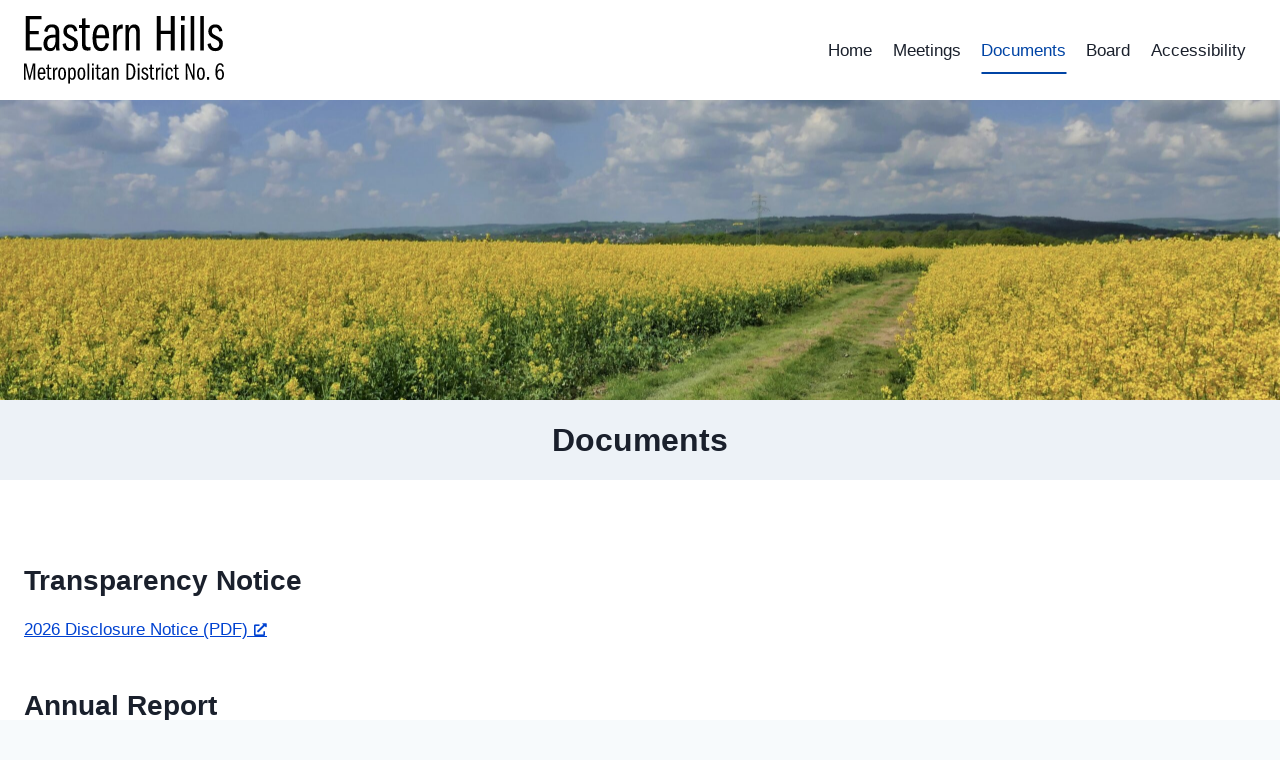

--- FILE ---
content_type: image/svg+xml
request_url: https://easternhills6metrodist.org/wp-content/uploads/2024/07/EasternHillsMD6-logo.svg
body_size: 2084
content:
<?xml version="1.0" encoding="UTF-8"?> <svg xmlns="http://www.w3.org/2000/svg" id="Layer_2" data-name="Layer 2" viewBox="0 0 186.61 62.78"><defs><style> .cls-1 { fill: #000; stroke-width: 0px; } </style></defs><g id="Layer_1-2" data-name="Layer 1"><g><path class="cls-1" d="M16.27,0v3.12H5.28v10.71h8.5v3.12H5.28v11.95h11.28v3.12H1.63V0h14.64Z"></path><path class="cls-1" d="M30.24,8.74c2.16,1.3,2.64,2.88,2.64,7.87v10.51c0,1.39,0,3.17.34,4.9h-2.98c-.38-1.2-.48-1.97-.48-3.46-1.1,2.93-2.69,4.03-5.38,4.03-3.89,0-6.19-2.64-6.19-7.01,0-5.09,3.17-8.21,9.12-8.21.91,0,1.63,0,2.16.05v-.58c0-3.65-.05-6.34-3.55-6.34-2.83,0-3.55,1.92-4.08,4.46l-3.02-.82c.91-4.46,3.5-6.38,7.39-6.38,1.63,0,3.02.34,4.03.96ZM24.86,29.76c2.54,0,4.61-2.16,4.61-8.4v-1.34h-1.78c-4.37,0-5.95,1.92-5.95,5.57,0,2.69,1.06,4.18,3.12,4.18Z"></path><path class="cls-1" d="M49.82,13.73l-2.83.72c-.77-2.88-1.87-3.84-3.74-3.84s-3.26,1.2-3.26,3.26c0,1.73.82,2.78,2.26,3.55l3.89,2.06c2.83,1.49,4.18,2.83,4.18,6.1,0,4.32-2.69,7.01-6.91,7.01s-6.86-2.35-7.44-6.62l2.93-.77c.58,3.26,1.97,4.56,4.46,4.56,2.21,0,3.55-1.39,3.55-3.65,0-2.45-.82-3.12-4.85-5.09-3.89-1.92-5.33-3.79-5.33-6.82,0-3.31,2.11-6.43,6.48-6.43,3.65,0,5.86,1.97,6.62,5.95Z"></path><path class="cls-1" d="M57.36,8.35h4.03v2.74h-4.03v13.2c0,3.36.29,4.61,2.78,4.61.86,0,1.1,0,1.87-.14v2.88c-.77.34-1.44.48-2.83.48-1.25,0-2.45-.29-3.17-.82-1.49-1.06-1.97-2.83-1.97-6.96v-13.25h-2.69v-2.74h2.69V2.4l3.31-.38v6.34Z"></path><path class="cls-1" d="M79.44,20.02v.58h-11.95v.38c0,6.1,1.68,8.78,4.7,8.78,2.11,0,3.46-1.63,4.08-4.75l2.93.77c-1.15,4.8-3.26,6.82-7.3,6.82-5.33,0-7.92-3.84-7.92-12.1,0-7.82,2.74-12.72,7.87-12.72s7.58,3.84,7.58,12.24ZM75.79,17.86c-.05-5.33-1.39-7.25-4.03-7.25-3.12,0-4.08,3.84-4.18,7.25h8.21Z"></path><path class="cls-1" d="M92.16,8.02v3.7c-.19,0-.48-.05-.77-.05-4.61,0-4.9,4.66-4.9,8.74v11.62h-3.31V8.35h3.02v4.7c.96-3.6,2.64-5.18,4.94-5.18.43,0,.82.1,1.01.14Z"></path><path class="cls-1" d="M105.84,8.64c1.39.96,2.21,2.45,2.21,6.72v16.66h-3.31v-15.84c0-4.03-.96-5.33-2.98-5.33-2.54,0-3.84,2.69-3.84,7.3v13.87h-3.31V8.35h3.02v3.6c1.15-2.83,2.88-4.18,5.23-4.18,1.25,0,2.16.34,2.98.86Z"></path><path class="cls-1" d="M127.53,0v13.58h9.46V0h3.65v32.02h-3.65v-15.31h-9.46v15.31h-3.65V0h3.65Z"></path><path class="cls-1" d="M150,0v4.08h-3.6V0h3.6ZM149.85,8.35v23.67h-3.31V8.35h3.31Z"></path><path class="cls-1" d="M158.83,0v32.02h-3.31V0h3.31Z"></path><path class="cls-1" d="M167.81,0v32.02h-3.31V0h3.31Z"></path><path class="cls-1" d="M185.09,13.73l-2.83.72c-.77-2.88-1.87-3.84-3.74-3.84s-3.26,1.2-3.26,3.26c0,1.73.82,2.78,2.26,3.55l3.89,2.06c2.83,1.49,4.18,2.83,4.18,6.1,0,4.32-2.69,7.01-6.91,7.01s-6.86-2.35-7.44-6.62l2.93-.77c.58,3.26,1.97,4.56,4.46,4.56,2.21,0,3.55-1.39,3.55-3.65,0-2.45-.82-3.12-4.85-5.09-3.89-1.92-5.33-3.79-5.33-6.82,0-3.31,2.11-6.43,6.48-6.43,3.65,0,5.86,1.97,6.62,5.95Z"></path><path class="cls-1" d="M2.27,44.01l2.99,12.2,3.04-12.2h2.23v15.01h-1.67l.14-12.81-3.17,12.81h-1.28l-3.15-12.87.13,12.87H0v-15.01h2.27Z"></path><path class="cls-1" d="M19.98,53.39v.27h-5.6v.18c0,2.86.79,4.12,2.21,4.12.99,0,1.62-.77,1.91-2.23l1.37.36c-.54,2.25-1.53,3.2-3.42,3.2-2.5,0-3.71-1.8-3.71-5.67,0-3.67,1.28-5.96,3.69-5.96s3.56,1.8,3.56,5.74ZM18.27,52.38c-.02-2.5-.65-3.4-1.89-3.4-1.46,0-1.91,1.8-1.96,3.4h3.85Z"></path><path class="cls-1" d="M23.42,47.92h1.89v1.28h-1.89v6.19c0,1.58.13,2.16,1.31,2.16.41,0,.52,0,.88-.07v1.35c-.36.16-.68.23-1.33.23-.58,0-1.15-.13-1.49-.38-.7-.5-.92-1.33-.92-3.26v-6.21h-1.26v-1.28h1.26v-2.79l1.55-.18v2.97Z"></path><path class="cls-1" d="M31.3,47.77v1.73c-.09,0-.23-.02-.36-.02-2.16,0-2.3,2.18-2.3,4.1v5.45h-1.55v-11.1h1.42v2.21c.45-1.69,1.24-2.43,2.32-2.43.2,0,.38.04.47.07Z"></path><path class="cls-1" d="M39.17,53.57c0,3.87-1.24,5.72-3.67,5.72s-3.62-1.96-3.62-5.76c0-3.6,1.24-5.87,3.65-5.87s3.65,2.21,3.65,5.92ZM35.53,57.96c1.35,0,1.94-1.35,1.94-4.23,0-3.35-.52-4.75-1.96-4.75s-1.91,1.51-1.91,4.57.56,4.41,1.94,4.41Z"></path><path class="cls-1" d="M48.38,53.44c0,3.69-1.15,5.78-3.33,5.78-1.06,0-1.71-.38-2.23-1.33v4.88h-1.55v-14.85h1.44v1.8c.43-1.35,1.24-2,2.41-2,2.14,0,3.26,2.12,3.26,5.72ZM44.75,49.05c-1.24,0-1.94,1.28-1.94,3.44v2.16c0,2.23.65,3.24,1.89,3.24,1.44,0,1.96-1.24,1.96-4.37s-.54-4.48-1.91-4.48Z"></path><path class="cls-1" d="M57.2,53.57c0,3.87-1.24,5.72-3.67,5.72s-3.62-1.96-3.62-5.76c0-3.6,1.24-5.87,3.65-5.87s3.65,2.21,3.65,5.92ZM53.55,57.96c1.35,0,1.94-1.35,1.94-4.23,0-3.35-.52-4.75-1.96-4.75s-1.91,1.51-1.91,4.57.56,4.41,1.94,4.41Z"></path><path class="cls-1" d="M60.84,44.01v15.01h-1.55v-15.01h1.55Z"></path><path class="cls-1" d="M65.11,44.01v1.91h-1.69v-1.91h1.69ZM65.05,47.92v11.1h-1.55v-11.1h1.55Z"></path><path class="cls-1" d="M69.39,47.92h1.89v1.28h-1.89v6.19c0,1.58.13,2.16,1.31,2.16.41,0,.52,0,.88-.07v1.35c-.36.16-.68.23-1.33.23-.58,0-1.15-.13-1.49-.38-.7-.5-.92-1.33-.92-3.26v-6.21h-1.26v-1.28h1.26v-2.79l1.55-.18v2.97Z"></path><path class="cls-1" d="M78.14,48.1c1.01.61,1.24,1.35,1.24,3.69v4.93c0,.65,0,1.49.16,2.3h-1.4c-.18-.56-.23-.92-.23-1.62-.52,1.37-1.26,1.89-2.52,1.89-1.82,0-2.9-1.24-2.9-3.29,0-2.39,1.49-3.85,4.28-3.85.43,0,.77,0,1.01.02v-.27c0-1.71-.02-2.97-1.67-2.97-1.33,0-1.67.9-1.91,2.09l-1.42-.38c.43-2.09,1.64-2.99,3.47-2.99.77,0,1.42.16,1.89.45ZM75.62,57.96c1.19,0,2.16-1.01,2.16-3.94v-.63h-.83c-2.05,0-2.79.9-2.79,2.61,0,1.26.5,1.96,1.46,1.96Z"></path><path class="cls-1" d="M87.14,48.06c.65.45,1.04,1.15,1.04,3.15v7.81h-1.55v-7.43c0-1.89-.45-2.5-1.4-2.5-1.19,0-1.8,1.26-1.8,3.42v6.5h-1.55v-11.1h1.42v1.69c.54-1.33,1.35-1.96,2.45-1.96.58,0,1.01.16,1.4.4Z"></path><path class="cls-1" d="M98.21,44.01c1.49,0,2.61.29,3.4.88,1.58,1.17,2.36,3.8,2.36,6.5,0,1.96-.43,3.78-1.24,5.29-.83,1.55-2.14,2.34-4.34,2.34h-2.79v-15.01h2.61ZM97.31,57.56h1.35c1.06,0,2.05-.54,2.59-1.53.65-1.19.94-3.13.92-4.55-.07-4.5-1.37-6.01-3.89-6.01h-.97v12.09Z"></path><path class="cls-1" d="M107.84,44.01v1.91h-1.69v-1.91h1.69ZM107.77,47.92v11.1h-1.55v-11.1h1.55Z"></path><path class="cls-1" d="M115.88,50.44l-1.33.34c-.36-1.35-.88-1.8-1.76-1.8s-1.53.56-1.53,1.53c0,.81.38,1.31,1.06,1.67l1.82.97c1.33.7,1.96,1.33,1.96,2.86,0,2.03-1.26,3.29-3.24,3.29s-3.22-1.1-3.49-3.11l1.37-.36c.27,1.53.92,2.14,2.09,2.14,1.04,0,1.67-.65,1.67-1.71,0-1.15-.38-1.46-2.27-2.39-1.82-.9-2.5-1.78-2.5-3.2,0-1.55.99-3.02,3.04-3.02,1.71,0,2.75.92,3.11,2.79Z"></path><path class="cls-1" d="M119.41,47.92h1.89v1.28h-1.89v6.19c0,1.58.13,2.16,1.31,2.16.41,0,.52,0,.88-.07v1.35c-.36.16-.68.23-1.33.23-.58,0-1.15-.13-1.49-.38-.7-.5-.92-1.33-.92-3.26v-6.21h-1.26v-1.28h1.26v-2.79l1.55-.18v2.97Z"></path><path class="cls-1" d="M127.28,47.77v1.73c-.09,0-.23-.02-.36-.02-2.16,0-2.3,2.18-2.3,4.1v5.45h-1.55v-11.1h1.42v2.21c.45-1.69,1.24-2.43,2.32-2.43.2,0,.38.04.47.07Z"></path><path class="cls-1" d="M130.05,44.01v1.91h-1.69v-1.91h1.69ZM129.98,47.92v11.1h-1.55v-11.1h1.55Z"></path><path class="cls-1" d="M138.91,51.25l-1.46.27c-.2-1.73-.77-2.54-1.82-2.54-1.35,0-1.85,1.17-1.85,4.5,0,2.57.16,4.48,1.85,4.48,1.01,0,1.62-.74,1.82-2.54l1.46.18c-.34,2.52-1.31,3.69-3.29,3.69-2.36,0-3.56-1.69-3.56-5.56,0-4.3,1.26-6.08,3.58-6.08,1.87,0,2.99,1.24,3.26,3.6Z"></path><path class="cls-1" d="M142.38,47.92h1.89v1.28h-1.89v6.19c0,1.58.13,2.16,1.31,2.16.41,0,.52,0,.88-.07v1.35c-.36.16-.68.23-1.33.23-.58,0-1.15-.13-1.49-.38-.7-.5-.92-1.33-.92-3.26v-6.21h-1.26v-1.28h1.26v-2.79l1.55-.18v2.97Z"></path><path class="cls-1" d="M153,44.01l4.75,11.75-.09-11.75h1.53v15.01h-1.67l-5.13-12.85.09,12.85h-1.53v-15.01h2.05Z"></path><path class="cls-1" d="M168.68,53.57c0,3.87-1.24,5.72-3.67,5.72s-3.62-1.96-3.62-5.76c0-3.6,1.24-5.87,3.65-5.87s3.65,2.21,3.65,5.92ZM165.04,57.96c1.35,0,1.94-1.35,1.94-4.23,0-3.35-.52-4.75-1.96-4.75s-1.91,1.51-1.91,4.57.56,4.41,1.94,4.41Z"></path><path class="cls-1" d="M172.73,56.59v2.43h-1.96v-2.43h1.96Z"></path><path class="cls-1" d="M186.46,46.8l-1.46.47c-.43-1.55-1.01-2.07-2-2.07-1.82,0-2.63,2.05-2.79,6.32.5-1.58,1.49-2.3,2.81-2.3,2.14,0,3.6,1.85,3.6,4.88,0,3.26-1.55,5.18-3.89,5.18-2.68,0-4.14-2.41-4.14-7.29,0-5.22,1.55-8.26,4.41-8.26,1.71,0,2.86.99,3.47,3.06ZM182.81,57.8c1.37,0,2.14-1.1,2.14-3.58s-.77-3.62-2.14-3.62c-1.44,0-2.3,1.53-2.3,3.69s.85,3.51,2.3,3.51Z"></path></g></g></svg> 